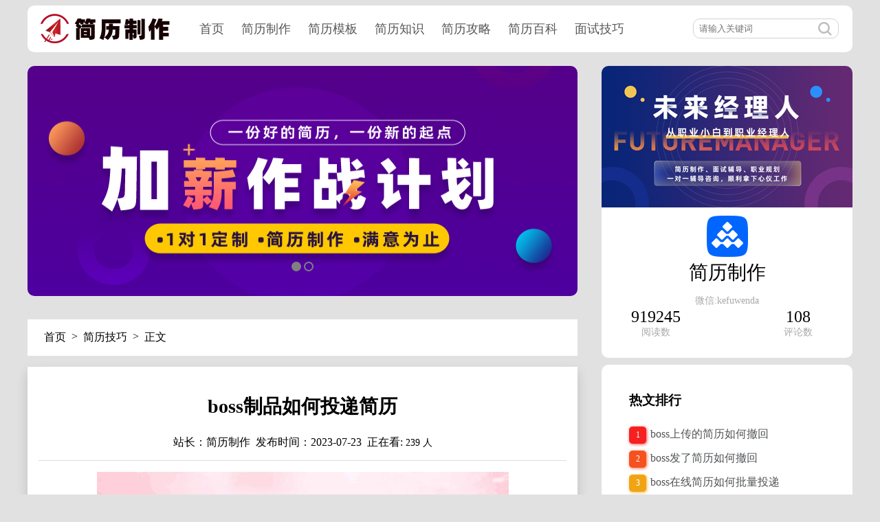

--- FILE ---
content_type: text/html; charset=UTF-8
request_url: https://www.xiaoya163.com/jianli/840.html
body_size: 7014
content:
<!DOCTYPE html>
<html>
	<head>
		<meta charset="utf-8">
		<meta name="viewport" content="width=device-width,initial-scale=1.0,maximum-scale=1.0,minimum-scale=1.0,user-scalable=no">
	    <title>boss制品如何投递简历_简历制作</title>
<meta name="description" content="内容目录1、boss制品如何投递简历2、boss怎么投递简历3、boss招聘如何投简历boss制品如何投递简历随着社会经济的发展，毕业生找工作已经成为了一件常态化的事情，而简历的制作和投递是找工作过程" />
<meta name="keywords" content="制品,简历" />
		<link rel="stylesheet" type="text/css" href="https://www.xiaoya163.com/wp-content/themes/jianli/styles/nav.css" />
		<link rel="stylesheet" type="text/css" href="https://www.xiaoya163.com/wp-content/themes/jianli/styles/content.css" />
		<link rel="stylesheet" type="text/css" href="https://www.xiaoya163.com/wp-content/themes/jianli/styles/carousel.css" />
		<link rel="stylesheet" type="text/css" href="https://www.xiaoya163.com/wp-content/themes/jianli/styles/footer.css" />
		<link rel="stylesheet" type="text/css" href="https://www.xiaoya163.com/wp-content/themes/jianli/styles/right.css" />
		<link rel="stylesheet" type="text/css" href="https://www.xiaoya163.com/wp-content/themes/jianli/styles/neirong.css" />
		<link rel="icon" href="https://www.xiaoya163.com/wp-content/themes/jianli/imgs/favicon.ico">
		<script type="text/javascript" src="https://www.xiaoya163.com/wp-content/themes/jianli/js/roll.js" ></script>
	</head>
	<body>
        <!-- 顶上 -->
		<div id="nav">
			<div id="nav_logo"><img src="https://www.xiaoya163.com/wp-content/themes/jianli/imgs/logo.png" /></div>
			<div id="nav_item">
				<a href="https://www.xiaoya163.com">首页</a>
				<a href="https://www.xiaoya163.com/zhizuo/">简历制作</a>
				<a href="https://www.xiaoya163.com/muban/">简历模板</a>
				<a href="https://www.xiaoya163.com/zhishi/">简历知识</a>
				<a href="https://www.xiaoya163.com/gonglue/">简历攻略</a>
				<a href="https://www.xiaoya163.com/baike/">简历百科</a>
				<a href="https://www.xiaoya163.com/mianshi/">面试技巧</a>    
			</div>
			<div id="nav_search"><input type="text" placeholder="请输入关键词" /></div>
		</div>
		<div id="nav_phone">
			<div id="nav_item_phone"><img src="https://www.xiaoya163.com/wp-content/themes/jianli/imgs/nav.png" /></div>
			<div id="nav_item_list">
				<a href="https://www.xiaoya163.com">首页</a>
				<a href="https://www.xiaoya163.com/zhizuo/">简历制作</a>
				<a href="https://www.xiaoya163.com/muban/">简历模板</a>
				<a href="https://www.xiaoya163.com/zhishi/">简历知识</a>
				<a href="https://www.xiaoya163.com/jiqiao/">简历技巧</a>
				<a href="https://www.xiaoya163.com/xiezuo/">简历写作</a>
				<a href="https://www.xiaoya163.com/gonglue/">简历攻略</a>
				<a href="https://www.xiaoya163.com/baike/">简历百科</a>
				<a href="https://www.xiaoya163.com/mianshi/">面试技巧</a>    
			</div>
			<div id="nav_logo"><img src="https://www.xiaoya163.com/wp-content/themes/jianli/imgs/logo.png" /></div>
			<div id="nav_search_phone"><img src="https://www.xiaoya163.com/wp-content/themes/jianli/imgs/search.png" /></div>
			<div id="nav_search_info"><input type="text" placeholder="请输入关键词" /></div>
		</div>		<!-- 中间分成左右两部分 -->
		<div id="content">
			<div id="content_left">
				<!-- 轮播图 -->
				<div id="carousel">
					<img class="carousel_show" src="https://www.xiaoya163.com/wp-content/themes/jianli/imgs/hua.jpg" />
					<img class="carousel_hidden" src="https://www.xiaoya163.com/wp-content/themes/jianli/imgs/huandeng2.jpg" />
					<img class="carousel_hidden" src="https://www.xiaoya163.com/wp-content/themes/jianli/imgs/huan3.jpg" />
				</div>
				<ul id="carousel_click">
					<li class="carousel_click_active"></li>
					<li class="carousel_click"></li>
				</ul>
				<!-- 图文列表 -->
				<ul class="breadcrumb rounded bg-white px-3 px-md-4 py-3">
                <li class="breadcrumb-item"><a href="https://www.xiaoya163.com" >首页</a></li>&nbsp;&nbsp;>
				<li class="breadcrumb-item"><a href="https://www.xiaoya163.com/jiqiao/" target="_blank">简历技巧 </a></li>&nbsp;&nbsp;>	
				<li class="breadcrumb-item">正文</li></ul>
				<section class="bg-white shadow rounded p-3 p-md-4 mt-3 mt-md-4"> 
                <div class="post-header border-bottom mb-3 mb-md-4">
                <h1 style="font-size: 28px;text-align: center;">boss制品如何投递简历</h1>
				<p class="biaoti" style="text-align: center;"> 
					站长：简历制作&nbsp;
					发布时间：2023-07-23 &nbsp;正在看:
				<span><i style="font-style:normal">239&nbsp;人</i> </span>
				</p>
                </div>
                <article class="post-article biaoti">
                <p><img decoding="async" src="https://www.xiaoya163.com/wp-content/uploads/2023/07/1114e.jpg" alt="boss制品如何投递简历"></p>
<p>内容目录</p>
<p>1、boss制品如何投递简历</p>
<p>2、boss怎么投递简历</p>
<p>3、boss招聘如何投简历</p>
</p>
<p>boss制品如何投递简历</p>
<p>随着社会经济的发展，毕业生找工作已经成为了一件常态化的事情，而简历的制作和投递是找工作过程中至关重要的一步。</p>
<p>在现代社会中，大部分公司都已经使用了电子邮件的方式来接收简历，而这也是求职者zui常用的投递方式之一。</p>
<p>那么，如何通过电子邮件投递简历呢？下面我们就以“boss制品”公司为例，详细介绍一下如何投递简历。</p>
<p>首先，求职者需要在保证简历内容准确、全面的前提下，选择一个专业的邮箱来进行投递。</p>
<p>邮箱的选择对于求职者来说非常重要，因为邮箱的专业性会影响到求职者收到的回复是否被视为垃圾邮件，以及邮件的发送速度等方方面面。</p>
<p>建议求职者使用QQ邮箱、126邮箱等常用的邮箱服务商，这些邮箱稳定性高、邮件发送快，被企业接受的概率也比较高。</p>
<p>其次，求职者需要在邮件正文部分写清楚自己的求职意向和个人信息。</p>
<p>首先，邮件的标题应该简洁明了，带有求职意向和姓名。</p>
<p>例如：“应聘boss制品销售岗位-张三”。</p>
<p> 再次，在邮件正文的开头，应当标明自己的姓名、毕业院校、专业、学历等基本信息，然后再写一段简单明了的自我介绍，介绍自己的特点、实习经历、成就等方面。</p>
<p>zui后，应当再写上一段强调自己的求职目标和态度，表明自己的诚意和热情。</p>
<p>zui后，求职者还需要在邮件末尾附上自己的简历和其他相关资料。</p>
<p>简历应当包括基本信息、教育背<a href="https://www.xiaoya163.com/jiqiao/">应聘简历模板</a>景、实习经历、工作经验、技能及爱好等方面，简洁明了、格式清晰。</p>
<p>其中，经验和技能等方面尽可能用数字来具体描述，以便更好地体现自己的实力。</p>
<p>同时，还需要注意附件的格式和大小，一般来说，PDF是比较通用的格式，而大小不宜过大，尽量保持在2MB以下。</p>
<p>总之，投递简历是求职者顺利进入企业的必经之路，掌握一定的投递技巧和注意事项对于求职者来说是至关重要的。</p>
<p>希望本文能够帮助到大家，让大家成功获取心仪的工作。</p>
<p>boss怎么投递简历</p>
<p>在寻找工作的过程中，投递简历是必不可少的一步。</p>
<p>作为一位20岁的年轻人，我知道在这个充满竞争的时代，一份好的简历可以为自己加分。</p>
<p>接下来我会分享一些我个人在投递简历过程中的一些经验和技巧。</p>
<p>首先，zui基本的要素就是要有一个好的简历。</p>
<p>在制作简历时，我们需要选择合适的格式和排版，突出重点，表达自己的能力和优势。</p>
<p>对于没有工作经验的年轻人而言，可以在简历中注重展示自己的教育背景、实习经历和个人项目经验，同时突出自己的技能特长，比如熟练掌握某些软件或者是专业程度的语言水平得到熟悉，这些都可以吸引招聘者的眼球。</p>
<p>其次，我们也需要搜寻各种途径来寻找合适的招聘信息。</p>
<p>除了在招聘网站上查找适合自己的工作以外，我们还可以通过参加招聘会、向私人联系人求助、甚至发现自己感兴趣的公司主动发送简历。</p>
<p>这种方式可以让你直接接触到公司，并了解公司的文化和发展战略，才能更好地向该公司展示自己的能力和特点。</p>
<p>zui后，不要忘记在投递简历前仔细查看和修改你的简历和求职信，确保没有错别字和语法错误。</p>
<p>这可能会将你排除在面试的名单之外。</p>
<p>在尝试找到合适工作的过程中，投递简历是zui基本且zui终决定成败的一步，同时也是每一个求职者需认真处理的一环。</p>
<p>我希望我的经验可以指导你，在简历投递中为你获得成功的机会增加一份保障。</p>
<p>boss招聘如何投简历</p>
<p>近年来，随着综合实力的不断提高，众多企业开始涉足到了guoji市场，而youxiu的人才已成为企业发展不可或缺的重要因素。</p>
<p>在如此激烈的市场竞争中，如何在求职市场脱颖而出成为了每位求职者心头的难题。</p>
<p>这篇文章将以如何向老板投递简历的方式为主题，为每一位求职者提供一定的借鉴。</p>
<p>首先，在撰写简历之前，求职者必须了解职位信息和企业背景，仔细研究企业的业务范围、发展战略和差异化优势，以准确显露个人与企业的契合点。</p>
<p>通过对企业信息的了解，求职者可根据企业所需的人才特质，从自身优点入手，切合实际撰写个性突出的个人简历。</p>
<p>其次，求职者应在简历中注重突出自己的核心竞争力，在职业规划、学历背景、工作经验、自身特点等方面展现出自己的魅力。</p>
<p>在职业规划方面，若你的定位是市场营销方向，应突出自身的市场分析，推广策略，以及产品（服）务的匹配能力；在工作经验方面，则应阐述自己的工作职责、取得的成绩和个人价值观。</p>
<p>此外，在自我评价方面，要求职者尽可能客观、简洁、具体地评价自己。</p>
<p>zui后，求职者在投递简历时应注意提高自己个人的吸引力。</p>
<p>除了一个好的简历格式和内容，求职者的自信、着装、姿态等方面也能够体现自己的实力。</p>
<p>在面试过程中，积极拥抱困难，表现坚韧不拔的态度，通过自己的努力展现自主创业的能力，都是让老板留下深刻印象的有效方式。</p>
<p>总之，求职<a href="https://www.xiaoya163.com/muban/">个人简历样本范文</a>者需要在了解企业需求基础上撰写一份与企业吻合的简历，注重突出自己的核心竞争力，同时通过各种方式提高自己的吸引力。</p>
<p>用心打造简历和面试，才能在求职市场中脱颖而出，捕捉到老板心目中youxiu人才的标准。</p>
<p><!-- .entry-content --></p>
                </article>
				</br>
               <div class="post-copyright mt-4 p-3 banquantxt">
               本文链接：<a href="https://www.xiaoya163.com/jianli/840.html ">https://www.xiaoya163.com/jianli/840.html</a> </div> </br>
				<div class="tagbiaoqian">
						<a>TAG标签：</a> <a href="https://www.xiaoya163.com/jianli/tag/zhipin/" rel="tag">制品</a> <a href="https://www.xiaoya163.com/jianli/tag/jianli/" rel="tag">简历</a>					</br>
					</div>		
				</section>
				<div class="rexd">
				<h3 style="border-bottom:1px solid #ddd;padding-bottom:20px;font-size: 18px;">相关文章</h3>
				<div id="img_txt">
					  
					<div class="img_txt rexvdd">
						<a href="https://www.xiaoya163.com/jianli/3768.html"><img src="https://www.xiaoya163.com/wp-content/uploads/2025/12/12d2d.jpg" alt="如何使用qq邮箱投递简历 "></a>
						<h4><a href="https://www.xiaoya163.com/jianli/3768.html">如何使用qq邮箱投递简历</a></h4>
						<p>内容目录1、如何使用qq邮箱投递简历2、如何使用qq邮箱投递简历给别人3、如何使用qq邮箱投递简历到&hellip;</p>
					</div>  
					<div class="img_txt rexvdd">
						<a href="https://www.xiaoya163.com/jianli/3765.html"><img src="https://www.xiaoya163.com/wp-content/uploads/2025/12/f0e8b.jpg" alt="如何使用ppt怎么编辑简历 "></a>
						<h4><a href="https://www.xiaoya163.com/jianli/3765.html">如何使用ppt怎么编辑简历</a></h4>
						<p>内容目录1、如何使用ppt怎么编辑简历如何使用ppt怎么编辑简历编辑简历是一个非常重要的工作，它直接&hellip;</p>
					</div>  
					<div class="img_txt rexvdd">
						<a href="https://www.xiaoya163.com/jianli/3759.html"><img src="https://www.xiaoya163.com/wp-content/uploads/2025/12/4ec08.jpg" alt="如何使用pages文稿做简历 "></a>
						<h4><a href="https://www.xiaoya163.com/jianli/3759.html">如何使用pages文稿做简历</a></h4>
						<p>内容目录个人简历样本范文1、如何使用pages文稿做简历如何使用pages文稿做简历Pages是一款&hellip;</p>
					</div>  
					<div class="img_txt rexvdd">
						<a href="https://www.xiaoya163.com/jianli/3756.html"><img src="https://www.xiaoya163.com/wp-content/uploads/2025/12/43090.jpg" alt="如何使用office制作简历 "></a>
						<h4><a href="https://www.xiaoya163.com/jianli/3756.html">如何使用office制作简历</a></h4>
						<p>内容目录1、如何使用office制作简历2、如何使用office上传3、如何使用office办公软件&hellip;</p>
					</div>  
				</div>
			</div>
			</div>
			<div id="content_right">
				<div id="about">
					<div class="about_photo"><img src="https://www.xiaoya163.com/wp-content/themes/jianli/imgs/0.png" /></div>
					<div class="about_name">简历制作</div>
					<div class="about_qq">微信:kefuwenda</div>
					<div class="about_info">
						<div class="about_info_01">
							<div class="about_info_01_num">919245</div>
							<div class="about_info_01_name">阅读数</div>
						</div>
						<div class="about_info_01">
							<div class="about_info_01_num">108</div>
							<div class="about_info_01_name">评论数</div>
						</div>
					</div>
				</div>
				<div class="hot">
					<h3>热文排行</h3>
					<ol class="hot_list">
												<li><span class="span01">1</span><a href="https://www.xiaoya163.com/jianli/740.html">boss上传的简历如何撤回</a></li>
																		<li><span class="span02">2</span><a href="https://www.xiaoya163.com/jianli/849.html">boss发了简历如何撤回</a></li>
																		<li><span class="span03">3</span><a href="https://www.xiaoya163.com/jianli/903.html">boss在线简历如何批量投递</a></li>
																		<li><span>4</span><a href="https://www.xiaoya163.com/jianli/1815.html">boss直聘简历如何导出打印</a></li>
																		<li><span>5</span><a href="https://www.xiaoya163.com/jianli/300.html">58上收到的简历如何导出</a></li>
																		<li><span>6</span><a href="https://www.xiaoya163.com/jianli/900.html">boss在线简历如何打印</a></li>
																		<li><span>7</span><a href="https://www.xiaoya163.com/jianli/142.html">高考报名如何填写完整简历</a></li>
																		<li><span>8</span><a href="https://www.xiaoya163.com/jianli/1743.html">boss直聘如何看到别人简历</a></li>
																		<li><span>9</span><a href="https://www.xiaoya163.com/jianli/1596.html">boss直聘如何创建多个简历</a></li>
																		<li><span>10</span><a href="https://www.xiaoya163.com/jianli/276.html">51招聘如何隐藏简历简历</a></li>
											</ol>
				</div>
				<div class="recommend">
					<h3>随即推荐</h3>
					<ul class="recommend_list">
												<li><a href="https://www.xiaoya163.com/jianli/3768.html">如何使用qq邮箱投递简历</a></li>
												<li><a href="https://www.xiaoya163.com/jianli/3765.html">如何使用ppt怎么编辑简历</a></li>
												<li><a href="https://www.xiaoya163.com/jianli/3762.html">如何使用ppt制作个人求职简历</a></li>
												<li><a href="https://www.xiaoya163.com/jianli/3759.html">如何使用pages文稿做简历</a></li>
												<li><a href="https://www.xiaoya163.com/jianli/3756.html">如何使用office制作简历</a></li>
												<li><a href="https://www.xiaoya163.com/jianli/3753.html">如何使用offer制作个人简历</a></li>
												<li><a href="https://www.xiaoya163.com/jianli/3750.html">如何使用markdown写简历</a></li>
												<li><a href="https://www.xiaoya163.com/jianli/3747.html">如何使用markdown做简历</a></li>
												<li><a href="https://www.xiaoya163.com/jianli/3744.html">如何使用latex写简历</a></li>
												<li><a href="https://www.xiaoya163.com/jianli/3741.html">如何使用ipad制作简历</a></li>
											</ul>
				</div>
				<div class="tag">
					<h3>标签列表</h3>
					<div class="youcetag">
						<a href="https://www.xiaoya163.com/jianli/tag/jianli/" class="tag-cloud-link tag-link-9 tag-link-position-1" style="font-size: 22pt;" aria-label="简历 (1,032 项)">简历</a>
<a href="https://www.xiaoya163.com/jianli/tag/zaixian/" class="tag-cloud-link tag-link-30 tag-link-position-2" style="font-size: 15.145228215768pt;" aria-label="在线 (66 项)">在线</a>
<a href="https://www.xiaoya163.com/jianli/tag/fujian/" class="tag-cloud-link tag-link-59 tag-link-position-3" style="font-size: 14.622406639004pt;" aria-label="附件 (54 项)">附件</a>
<a href="https://www.xiaoya163.com/jianli/tag/jianlimoban/" class="tag-cloud-link tag-link-17 tag-link-position-4" style="font-size: 14.331950207469pt;" aria-label="简历模板 (48 项)">简历模板</a>
<a href="https://www.xiaoya163.com/jianli/tag/gerenjianli/" class="tag-cloud-link tag-link-20 tag-link-position-5" style="font-size: 13.460580912863pt;" aria-label="个人简历 (34 项)">个人简历</a>
<a href="https://www.xiaoya163.com/jianli/tag/shouji/" class="tag-cloud-link tag-link-31 tag-link-position-6" style="font-size: 12.647302904564pt;" aria-label="手机 (24 项)">手机</a>
<a href="https://www.xiaoya163.com/jianli/tag/zhaopian/" class="tag-cloud-link tag-link-107 tag-link-position-7" style="font-size: 11.834024896266pt;" aria-label="照片 (17 项)">照片</a>
<a href="https://www.xiaoya163.com/jianli/tag/biaoge/" class="tag-cloud-link tag-link-112 tag-link-position-8" style="font-size: 11.659751037344pt;" aria-label="表格 (16 项)">表格</a>
<a href="https://www.xiaoya163.com/jianli/tag/tupian/" class="tag-cloud-link tag-link-100 tag-link-position-9" style="font-size: 11.485477178423pt;" aria-label="图片 (15 项)">图片</a>
<a href="https://www.xiaoya163.com/jianli/tag/51job/" class="tag-cloud-link tag-link-10 tag-link-position-10" style="font-size: 11.369294605809pt;" aria-label="51job (14 项)">51job</a>
<a href="https://www.xiaoya163.com/jianli/tag/daxuesheng/" class="tag-cloud-link tag-link-164 tag-link-position-11" style="font-size: 11.369294605809pt;" aria-label="大学生 (14 项)">大学生</a>
<a href="https://www.xiaoya163.com/jianli/tag/gongzuo/" class="tag-cloud-link tag-link-78 tag-link-position-12" style="font-size: 10.96265560166pt;" aria-label="工作 (12 项)">工作</a>
<a href="https://www.xiaoya163.com/jianli/tag/bianji/" class="tag-cloud-link tag-link-72 tag-link-position-13" style="font-size: 10.55601659751pt;" aria-label="编辑 (10 项)">编辑</a>
<a href="https://www.xiaoya163.com/jianli/tag/gongsi/" class="tag-cloud-link tag-link-75 tag-link-position-14" style="font-size: 10.323651452282pt;" aria-label="公司 (9 项)">公司</a>
<a href="https://www.xiaoya163.com/jianli/tag/xinxi/" class="tag-cloud-link tag-link-34 tag-link-position-15" style="font-size: 10.323651452282pt;" aria-label="信息 (9 项)">信息</a>
<a href="https://www.xiaoya163.com/jianli/tag/youxiang/" class="tag-cloud-link tag-link-51 tag-link-position-16" style="font-size: 10.033195020747pt;" aria-label="邮箱 (8 项)">邮箱</a>
<a href="https://www.xiaoya163.com/jianli/tag/kuaisu/" class="tag-cloud-link tag-link-79 tag-link-position-17" style="font-size: 10.033195020747pt;" aria-label="快速 (8 项)">快速</a>
<a href="https://www.xiaoya163.com/jianli/tag/ruanjian/" class="tag-cloud-link tag-link-105 tag-link-position-18" style="font-size: 9.7427385892116pt;" aria-label="软件 (7 项)">软件</a>
<a href="https://www.xiaoya163.com/jianli/tag/neirong/" class="tag-cloud-link tag-link-35 tag-link-position-19" style="font-size: 9.4522821576763pt;" aria-label="内容 (6 项)">内容</a>
<a href="https://www.xiaoya163.com/jianli/tag/piliang/" class="tag-cloud-link tag-link-46 tag-link-position-20" style="font-size: 9.4522821576763pt;" aria-label="批量 (6 项)">批量</a>
<a href="https://www.xiaoya163.com/jianli/tag/zidong/" class="tag-cloud-link tag-link-53 tag-link-position-21" style="font-size: 9.4522821576763pt;" aria-label="自动 (6 项)">自动</a>
<a href="https://www.xiaoya163.com/jianli/tag/wangye/" class="tag-cloud-link tag-link-62 tag-link-position-22" style="font-size: 9.4522821576763pt;" aria-label="网页 (6 项)">网页</a>
<a href="https://www.xiaoya163.com/jianli/tag/pingbi/" class="tag-cloud-link tag-link-71 tag-link-position-23" style="font-size: 9.4522821576763pt;" aria-label="屏蔽 (6 项)">屏蔽</a>
<a href="https://www.xiaoya163.com/jianli/tag/jianlifengmian/" class="tag-cloud-link tag-link-106 tag-link-position-24" style="font-size: 9.4522821576763pt;" aria-label="简历封面 (6 项)">简历封面</a>
<a href="https://www.xiaoya163.com/jianli/tag/moban/" class="tag-cloud-link tag-link-33 tag-link-position-25" style="font-size: 9.045643153527pt;" aria-label="模板 (5 项)">模板</a>
<a href="https://www.xiaoya163.com/jianli/tag/youjian/" class="tag-cloud-link tag-link-37 tag-link-position-26" style="font-size: 9.045643153527pt;" aria-label="邮件 (5 项)">邮件</a>
<a href="https://www.xiaoya163.com/jianli/tag/quanmin/" class="tag-cloud-link tag-link-133 tag-link-position-27" style="font-size: 9.045643153527pt;" aria-label="全民 (5 项)">全民</a>
<a href="https://www.xiaoya163.com/jianli/tag/danwei/" class="tag-cloud-link tag-link-155 tag-link-position-28" style="font-size: 9.045643153527pt;" aria-label="单位 (5 项)">单位</a>
<a href="https://www.xiaoya163.com/jianli/tag/fushi/" class="tag-cloud-link tag-link-205 tag-link-position-29" style="font-size: 9.045643153527pt;" aria-label="复试 (5 项)">复试</a>
<a href="https://www.xiaoya163.com/jianli/tag/shipin/" class="tag-cloud-link tag-link-104 tag-link-position-30" style="font-size: 9.045643153527pt;" aria-label="视频 (5 项)">视频</a>
<a href="https://www.xiaoya163.com/jianli/tag/xingshi/" class="tag-cloud-link tag-link-212 tag-link-position-31" style="font-size: 8.5809128630705pt;" aria-label="姓氏 (4 项)">姓氏</a>
<a href="https://www.xiaoya163.com/jianli/tag/beijing/" class="tag-cloud-link tag-link-186 tag-link-position-32" style="font-size: 8.5809128630705pt;" aria-label="北京 (4 项)">北京</a>
<a href="https://www.xiaoya163.com/jianli/tag/dazhuan/" class="tag-cloud-link tag-link-162 tag-link-position-33" style="font-size: 8.5809128630705pt;" aria-label="大专 (4 项)">大专</a>
<a href="https://www.xiaoya163.com/jianli/tag/yuangong/" class="tag-cloud-link tag-link-84 tag-link-position-34" style="font-size: 8.5809128630705pt;" aria-label="员工 (4 项)">员工</a>
<a href="https://www.xiaoya163.com/jianli/tag/qiancheng/" class="tag-cloud-link tag-link-74 tag-link-position-35" style="font-size: 8.5809128630705pt;" aria-label="前程 (4 项)">前程</a>
<a href="https://www.xiaoya163.com/jianli/tag/zhujiao/" class="tag-cloud-link tag-link-180 tag-link-position-36" style="font-size: 8.5809128630705pt;" aria-label="助教 (4 项)">助教</a>
<a href="https://www.xiaoya163.com/jianli/tag/laoban/" class="tag-cloud-link tag-link-67 tag-link-position-37" style="font-size: 8.5809128630705pt;" aria-label="老板 (4 项)">老板</a>
<a href="https://www.xiaoya163.com/jianli/tag/zhudong/" class="tag-cloud-link tag-link-60 tag-link-position-38" style="font-size: 8.5809128630705pt;" aria-label="主动 (4 项)">主动</a>
<a href="https://www.xiaoya163.com/jianli/tag/jianzhi/" class="tag-cloud-link tag-link-57 tag-link-position-39" style="font-size: 8.5809128630705pt;" aria-label="兼职 (4 项)">兼职</a>
<a href="https://www.xiaoya163.com/jianli/tag/gaozhong/" class="tag-cloud-link tag-link-27 tag-link-position-40" style="font-size: 8.5809128630705pt;" aria-label="高中 (4 项)">高中</a>
<a href="https://www.xiaoya163.com/jianli/tag/wenjian/" class="tag-cloud-link tag-link-69 tag-link-position-41" style="font-size: 8.5809128630705pt;" aria-label="文件 (4 项)">文件</a>
<a href="https://www.xiaoya163.com/jianli/tag/huiji/" class="tag-cloud-link tag-link-12 tag-link-position-42" style="font-size: 8pt;" aria-label="会计 (3 项)">会计</a>
<a href="https://www.xiaoya163.com/jianli/tag/dbguanjianci/" class="tag-cloud-link tag-link-25 tag-link-position-43" style="font-size: 8pt;" aria-label="[db:关键词] (3 项)">[db:关键词]</a>
<a href="https://www.xiaoya163.com/jianli/tag/laoshi/" class="tag-cloud-link tag-link-29 tag-link-position-44" style="font-size: 8pt;" aria-label="老师 (3 项)">老师</a>
<a href="https://www.xiaoya163.com/jianli/tag/mingcheng/" class="tag-cloud-link tag-link-39 tag-link-position-45" style="font-size: 8pt;" aria-label="名称 (3 项)">名称</a>
<a href="https://www.xiaoya163.com/jianli/tag/lianjie/" class="tag-cloud-link tag-link-64 tag-link-position-46" style="font-size: 8pt;" aria-label="链接 (3 项)">链接</a>
<a href="https://www.xiaoya163.com/jianli/tag/diannao/" class="tag-cloud-link tag-link-83 tag-link-position-47" style="font-size: 8pt;" aria-label="电脑 (3 项)">电脑</a>
<a href="https://www.xiaoya163.com/jianli/tag/wangzhan/" class="tag-cloud-link tag-link-103 tag-link-position-48" style="font-size: 8pt;" aria-label="网站 (3 项)">网站</a>
<a href="https://www.xiaoya163.com/jianli/tag/geshi/" class="tag-cloud-link tag-link-116 tag-link-position-49" style="font-size: 8pt;" aria-label="格式 (3 项)">格式</a>
<a href="https://www.xiaoya163.com/jianli/tag/gongzhong/" class="tag-cloud-link tag-link-137 tag-link-position-50" style="font-size: 8pt;" aria-label="公众 (3 项)">公众</a>				    </div>
				</div>
			</div>
		</div>	
		<!--页脚-->
		<div id="footer">
			<div id="footer01">
			    <a href="https://www.xiaoya163.com" target="_blank">简历制作</a>_
			    <a href="https://www.xiaoya163.com/xiezuo/" target="_blank">简历写作</a>_
			    <a href="https://www.xiaoya163.com/jiqiao/" target="_blank">简历技巧</a>_
			    <a href="https://www.xiaoya163.com/gonglue/" target="_blank">简历攻略</a>_
			    <a href="https://www.xiaoya163.com/muban/" target="_blank">简历模板</a>_
			    <a href="https://www.xiaoya163.com/baike/" target="_blank">简历百科</a>_
			    <a href="https://www.xiaoya163.com/zhishi/" target="_blank">简历知识</a>_
			    <a href="https://www.xiaoya163.com/mianshi/" target="_blank">面试技巧</a>_
				<a href="https://www.xiaoya163.com/sitemap.xml" target="_blank">XML地图</a>_
				<a href="https://www.xiaoya163.com/sitemap.html" target="_blank">HTML地图</a>
			</div>
			<div id="footer02">
				Powered By 简历制作网站-部分内容采集于互联网，如有侵权请联系我们删除-  
				<a href="#" target="_blank">豫ICP备17021273号</a>
			</div>
		</div>
		<script language="JavaScript" src="https://www.xiaoya163.com/wp-content/themes/jianli/js/carousel.js" ></script>	</body>
</html>

--- FILE ---
content_type: text/css
request_url: https://www.xiaoya163.com/wp-content/themes/jianli/styles/nav.css
body_size: 601
content:
body{
	background-color: #e2e1e1;
}
div,p,div, span{
	font-size: 14px;
}
/* 导航 1200px*60px 1024以下：宽度94% */
#nav, #nav_phone{
	width: 1200px;
	height: 68px;
	line-height: 68px;
	margin: auto;
	background-color: white;
	border-radius: 10px;
}
#nav_logo{
	display: inline-block;
	padding: 0px 20px 0 10px;
	vertical-align: middle;
    height: 50px;
}
#nav_item{
	display: inline-block;
	font-size: 18px;
}
#nav_item a{
	text-decoration: none;
	padding: 0 10px;
	color: #565656;
}
#nav_search{
	display: inline-block;
	float: right;
	padding-right: 20px;
}
#nav_search input{
	width: 200px;
	height: 25px;
	padding-left: 8px;
	border-radius: 10px;
	border: 1px solid lightgray;
	background-image: url(../imgs/search.png);
	background-repeat: no-repeat;
	background-size: 20px;
	background-position: 95% 60%;
}

/*移动端*/
#nav_phone{
	display: none;
}
@media screen and (max-width:1024px)  {
	#nav{
		display: none;
	}
	#nav_phone{
		width: 94%;
		display: flex;
		flex-direction: row;
		justify-content: space-between;
	}
	#nav_item_phone{
		width: 40px;
		padding: 8px 20px 0;
	}
	#nav_search_phone{
		width: 40px;
		padding: 8px 20px 0;
	}
	/*导航*/
	#nav_item_list{
		display: none;
		position: fixed;
		left: 30px;
		top: 70px;
		background-color: gray;
		border-radius: 10px;
		width: 120px;
		line-height: 50px;
		opacity: 0.9;
	}
	#nav_item_list a{
		color: white;
		text-decoration: none;
		display: block;
		padding: 0 30px;
	}
	/*#nav_item:hover + #nav_item_list{
		display: block;
	}*/
	/*搜索框*/
	#nav_search_info{
		display: none;
		position: fixed;
		left: 4vw;
		top: 70px;
		background-color: gray;
		border-radius: 10px;
		width: 92vw;
		opacity: 0.9;
	}
	#nav_search_info input{
		width: 90%;
		height: 30px;
		margin-left: 4%;
		padding-left: 8px;
		border-radius: 10px;
		border: 1px solid lightgray;
		background-image: url(../imgs/search.png);
		background-repeat: no-repeat;
		background-size: 20px;
		background-position: 95% 60%;
	}
	/*#nav_search:hover + #nav_search_info{
		display: block;
	}*/
}
@media screen and (max-width:435px)  {
	#nav img{
		height: 4vw;
	}
	#nav_logo img{
		height: 9vw;
		padding-top: 12px
	}
}


--- FILE ---
content_type: text/css
request_url: https://www.xiaoya163.com/wp-content/themes/jianli/styles/content.css
body_size: 455
content:
#content{
	width: 1200px;
	margin: 20px auto 10px;
	display: flex;
	flex-direction: row;
}
#content_left{
	width: 800px;
	margin-right: 35px;
}
#content_right{
	width: 365px;
}
#img_txt{
	width: 100%;
	display: flex;
	flex-direction: row;
	flex-wrap: wrap;
	justify-content: space-between;
}
.img_txt{
	width: 49%;
	border-radius: 10px;
	overflow: hidden;
	margin-top: 20px;
	background-color: white;
}
.img_txt img{
	width: 100%;
	height: 225px;
	border-radius: 10px;
}
.img_txt h4{
	margin: 10px 20px;
}
.img_txt a{
 font-size: 18px;
 color: #515355;
 text-decoration: none;
}
.img_txt p, .img_txt div{
	margin: 10px 20px;
	color: darkgray;
}
.img_txt div img{
	width: 14px;
	height: 14px;
}
/* 分页 */
#page{
	width: 100%;
	background-color: white;
	text-align: center;
	margin: 10px auto 0;
	border-radius: 10px;
}
#page a{
	display: inline-block;
	text-decoration: none;
	background-color: lightgray;
	color: #3c3c3c;
	width: 50px;
	height: 30px;
	text-align: center;
	line-height: 30px;
	margin: 10px 2px;
	border-radius: 10px;
}
.card {
    box-shadow: 0 0 10px rgb(0 0 0 / 10%);
}

#page a.active{
	box-shadow: 3px 3px 3px blue;
	background-color: blue;
	color: white;
}

@media screen and (max-width:1024px)  {
	#content{
		width: 94%;
	}
	#content_left{
		width: 100%;
		margin-right: 0;
	}
	#content_right{
		display: none;
	}
	.img_txt .eye{
		
	}
}

@media screen and (max-width:768px)  {
	.img_txt{
		width: 100%;
	}
	.img_txt img{
		height: 50vw;
	}
}

.page_navi a:hover,.page_navi a.current{border:1px solid #f62020;color:#FF7200;font-weight:bolder}
#page a.current {
    background-color: #f62020;
    color: white;
}




--- FILE ---
content_type: text/css
request_url: https://www.xiaoya163.com/wp-content/themes/jianli/styles/carousel.css
body_size: 245
content:
/*轮播图*/
#carousel{
	width: 800px;
	height: 335px;
	border-radius: 10px;
	overflow: hidden;
}
#carousel img{
	width: 100%;
	height: 100%;
}
.carousel_show{
	display: inline-block;
}
.carousel_hidden{
	display: none;
}

#carousel_click{
	position: relative;
	padding: 0;
	margin: 0;
	left: 0;
	bottom:50px;
	z-index: 100;
	text-align: center;
}
#carousel_click li{
	display: inline-block;
	width: 10px;
	height: 10px;
	border: 2px solid gray;
	border-radius: 50%;
}
#carousel_click li.carousel_click_active{
	background-color: gray;
}
#carousel li.carousel_click{
	background-color: white;
}

@media screen and (max-width:1024px)  {
	#carousel{
		width: 100%;
		height: 40vw;
	}
	#carousel_click{
		bottom: 6vw;
	}
	#carousel_click li{
		width: 1.5vw;
		height: 1.5vw;
		border: 0.2vw solid gray;
	}
}
@media screen and (max-width:435px)  {
	#carousel_click{
		bottom: 10vw;
	}
}

--- FILE ---
content_type: text/css
request_url: https://www.xiaoya163.com/wp-content/themes/jianli/styles/footer.css
body_size: 221
content:
/* 友情链接 */
#link{
	width: 1200px;
	margin: auto;
	background-color: white;
	border-radius: 10px;
}
#link div{
	padding-top: 5px;
    padding-bottom: 2px;
}
#link a{
	text-decoration: none;
	color: darkgray;
	display: inline-block;
	margin: 5px 10px 5px 0;
}
.linkyouqing{
	list-style: none;
	overflow:hidden;
	padding-left: 18px;
}
.linkyouqing li{
	float: left;
}
/* 页脚 */
#footer{
	width: 1200px;
	margin: 10px auto;
	background-color: #343a40;
	border-radius: 10px;
	color: #868e96;
	text-align: center;
}
#footer01{
	padding: 20px 0 10px;
}
#footer02{
	padding: 10px 0 20px;
}
#footer a{
	text-decoration: none;
	color: #b8bbc0;
}

/*移动端*/
@media screen and (max-width:1024px)  {
	#link, #footer{
		width: 94%;
	}
}

--- FILE ---
content_type: text/css
request_url: https://www.xiaoya163.com/wp-content/themes/jianli/styles/right.css
body_size: 798
content:
/*用户信息*/
#about{
	background-color: white;
	border-radius: 10px;
	background-image: url(../imgs/about.jpg);
	background-repeat: no-repeat;
	text-align: center;
}
.about_photo{
	padding-top: 218px;
}
.about_name{
	height: 50px;
	font-size: 28px;
}
.about_qq{
	height: 20px;
	line-height: 20px;
	color: darkgray;
}
.about_info{
	padding-top: 0px;
    padding-right: 10px;
    padding-bottom: 28px;
    padding-left: 10px;
	display: flex;
	flex-direction: row;
	justify-content: space-between;
}
.about_info_01{
	width: 40%;
	text-align: center;
}
.about_info_01_num{
	font-size: 24px;
}
.about_info_01_name{
	color: darkgray;
}

/*热文排行*/
.hot{
	background-color: white;
	border-radius: 10px;
	padding: 20px 40px;
	margin-top: 10px;
	font-size: 16px;
}
.hot_list{
	line-height: 35px;
	padding: 0;
	list-style: none;
}
.hot_list span{
    background: #dee2e6;
    color: #515355;
    font-size: 12px;
    border: 1px solid #afb5bb;
    border-radius: 5px;
    height: 25px;
    line-height: 25px;
    display: inline-block;
    width: 25px;
    text-align: center;
    font-weight: 100;
    margin-right: 6px;
}
.hot_list span.span01{
	background-color: #f62020;
	border: none;
	box-shadow: 1px 1px 4px rgb(246 32 32 / 80%);
	color: #fff;
    font-size: 12px;
}
.hot_list span.span02{
	background-color: #f65220;
	border: none;
	box-shadow: 1px 1px 4px rgb(246 82 32 / 80%);
	color: #fff;
    font-size: 12px;
}
.hot_list span.span03{
	background-color: #f0a413;
	border: none;
	box-shadow: 1px 1px 4px rgb(240 164 18 / 80%);
	color: #fff;
    font-size: 12px;
}

/*随即推荐*/
.recommend{
	background-color: white;
	border-radius: 10px;
	padding: 20px 40px;
	margin-top: 10px;
}
.recommend_list{
	line-height: 30px;
	padding: 10px;
}
.hot_list a{
	color: #515355;
	text-decoration: none;
}
.recommend_list a{
	color: #515355;
	text-decoration: none;
}
/*标签列表*/
.tag{
	background-color: white;
	border-radius: 10px;
	padding: 20px 30px;
	margin-top: 10px;
}
.tagbiaoqian{
	background-color: white;
	border-radius: 10px;
	padding: 20px 30px;
	margin-top: 10px;
	display: flex;
    flex-wrap: wrap;
}
.tagbiaoqian a{
	background-color: #d9534f;
	box-shadow: 1px 2px 8px rgba(217, 83, 79, 0.9)
	}
.tagbiaoqian a{
	text-decoration: none;
    color: white;
    padding: 5px 8px;
    margin: 3px;
    border-radius: 5px;
	}
.youcetag {
	background-color: white;
	border-radius: 10px;
	padding: 0px 0px;
	margin-top: 10px;
	line-height: 28px;
	display: flex;
    flex-wrap: wrap;
}
.youcetag a{
	background-color: #d9534f;
	box-shadow: 1px 2px 8px rgba(217, 83, 79, 0.9)
	}
.youcetag a{
	text-decoration: none;
    color: white;
    padding: 5px 8px;
    margin: 3px;
    border-radius: 5px;
	}

.tag_list{
	display: flex;
	flex-direction: row;
	flex-wrap: wrap;
}

.tag_list a{
	text-decoration: none;
	color: white;
	padding: 5px 8px;
	margin: 3px;
	border-radius: 5px;
}
.tag_list a.tag_list_green{
	background-color: #5da25d;
	box-shadow: 1px 2px 8px rgba(93, 162, 93, 0.9);
}
.tag_list a.tag_list_blue{
	background-color: #4689ee;
	box-shadow: 1px 2px 8px rgba(70, 137, 238, 0.9);
}.tag_list a.tag_list_green{
	background-color: #5da25d;
	box-shadow: 1px 2px 8px rgba(93, 162, 93, 0.9);
}.tag_list a.tag_list_orange{
	background-color: #f60;
	box-shadow: 1px 2px 8px rgba(255, 102, 0, 0.9);
}.tag_list a.tag_list_purple{
	background-color: #cc569e;
	box-shadow: 1px 2px 8px rgba(204, 86, 158, 0.9);
}.tag_list a.tag_list_red{
	background-color: #d9534f;
	box-shadow: 1px 2px 8px rgba(217, 83, 79, 0.9);
	}

.tag_list a.tag_list_skyblue{
	background-color: #567e95;
	box-shadow: 1px 2px 8px rgba(86, 126, 149, 0.9);
}




--- FILE ---
content_type: text/css
request_url: https://www.xiaoya163.com/wp-content/themes/jianli/styles/neirong.css
body_size: 516
content:

.breadcrumb {
    display: flex;
    flex-wrap: wrap;
    padding: 0 0;
    margin-bottom: 1rem;
    list-style: none;
}

.px-3 {
    padding-right: 1rem!important;
    padding-left: 1rem!important;
}
.py-3 {
    padding-top: 1rem!important;
    padding-bottom: 1rem!important;
}
.bg-white {
    --bs-bg-opacity: 1;
    background-color: #ffffff!important;
}
.rounded {
    border-radius: .25rem!important;
}
@media (min-width: 768px){
.px-md-4 {
    padding-right: 1.5rem!important;
    padding-left: 1.5rem!important;
}
 }
.rounded {
    border-radius: var(--theme-site-radius)!important;
}

.breadcrumb {
    font-size:16px;
}

.breadcrumb-item a {
    color: var(--theme-text-primary);
    text-decoration: none;
    -webkit-transition: color .3s ease-out 0s;
    -o-transition: color .3s ease-out 0s;
    transition: color .3s ease-out 0s;
}
.breadcrumb-item+.breadcrumb-item {
    padding-left: .1rem;
}
.breadcrumb-item+.breadcrumb-item {
    padding-left: .5rem;
}



.shadow {
    box-shadow: var(--theme-section-shadow)!important;
}

@media (min-width: 768px){
.p-md-4 {
    padding: 1.5rem!important;
}
 }
@media (min-width: 768px){
.mt-md-4 {
    margin-top: 1.5rem!important;
}
	}
.p-3 {
    padding: 1rem!important;
}
.mt-3 {
    margin-top: 1rem!important;
}
.shadow {
    box-shadow: 0 .5rem 1rem rgba(0,0,0,.15)!important;
}
.single-default .post-header {
    border-color: #f5f6f7!important;
}
.post-article p {
    margin: 1rem 0;
    line-height:1.5;
    word-wrap: break-word;
	font-size: 16px;
}

.post-copyright {
    border-radius: 5px;
    border: none!important;
    border: 1px solid #ceccca;
    background: #f0f5f4;
    font-size: 14px;
}

.rexd {
    background-color: white;
    border-radius: 10px;
    padding: 20px 10px;
    margin-top: 10px;
}

.rexvdd {
    border: 1px solid #ddd;
}
.hengxian{
    border: 1px solid #ddd;
}


.biaoti{
    font-size: 16px;
    margin-top: 15px;
	border-bottom: 1px solid #ddd;
	padding-bottom: 15px;
}
.biaoti img{
    max-width: 100%!important;
    height: auto!important;
    display: block!important;
    margin: 0 auto;
}

.banquantxt a{
 color: #515355;
 text-decoration: none;
}
















--- FILE ---
content_type: text/javascript
request_url: https://www.xiaoya163.com/wp-content/themes/jianli/js/carousel.js
body_size: 251
content:
	var carousel_imgs = document.getElementById('carousel').children;
	var carousel_click = document.getElementById('carousel_click').children;
	var index = 0;
	var time = null;
	
	//添加点击事件
	for (var i = 0; i<carousel_click.length; i++) {
		carousel_click[i].onclick=(function(li_index){
			return function(){
				//取消轮播
				clearInterval(time);
				//取消选中
				carousel_imgs[index].className='carousel_hidden';
				carousel_click[index].className='carousel_click';
				//设置当前选中
				index = li_index;
				carousel_imgs[index].className='carousel_show';
				carousel_click[index].className='carousel_click_active';
				//打开轮播
				time = setInterval('carousel_change()', 2500);
			}
			
		})(i);
	}
	
	//自动轮播
	function carousel_change(){
		index++;
		for (var i = 0; i<carousel_imgs.length; i++) {
			if(index==carousel_imgs.length){
				index=0;
			}
			if(index==i){
				carousel_imgs[i].className='carousel_show';
				carousel_click[i].className='carousel_click_active';
			}else{
				carousel_imgs[i].className='carousel_hidden';
				carousel_click[i].className='carousel_click';
			}
		}
	}
	time = setInterval('carousel_change()', 2500);
	


--- FILE ---
content_type: text/javascript
request_url: https://www.xiaoya163.com/wp-content/themes/jianli/js/roll.js
body_size: 278
content:
//鼠标滚动事件
window.onload=function(){
	window.onscroll=function(e){
		var height = document.documentElement.scrollTop || document.body.scrollTop;
		//移动版导航处理
		var daohang = document.getElementById("nav_item_list");
		var search = document.getElementById("nav_search_info");
		if(daohang && height>0){
			if(height<70){
				daohang.style.top=70-height+"px";
				search.style.top=70-height+'px';
			}else{
				daohang.style.top="0"
				search.style.top='0';
			}
		}
	}
	//移动端 点击菜单和查询控制
	var nav_item = document.getElementById('nav_item_phone');
	var nav_item_list = document.getElementById('nav_item_list');
	var nav_search_phone = document.getElementById('nav_search_phone');
	var nav_search_info = document.getElementById('nav_search_info');
	
	nav_item.onclick = function(){
		if(nav_item_list.style.display=='block'){
			nav_item_list.style.display='none';
		}else{
			nav_item_list.style.display='block';
		}
		nav_search_info.style.display='none';
	};
	nav_search_phone.onclick = function(){
		if(nav_search_info.style.display=='block'){
			nav_search_info.style.display='none'
		}else{
			nav_search_info.style.display='block'
		}
		nav_item_list.style.display='none';
	};
	
}


